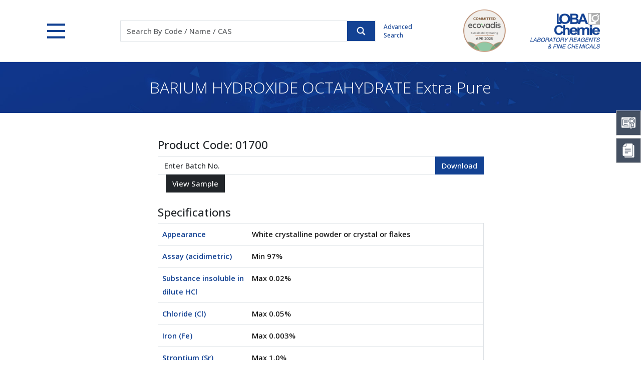

--- FILE ---
content_type: text/html; charset=utf-8
request_url: https://www.lobachemie.com/laboratory-chemicals/coa-product.aspx?prod_id=481&prod=481
body_size: 19469
content:


<!DOCTYPE html>

<html lang="en">
<head><meta http-equiv="Content-Type" content="text/html; charset=utf-8" /><meta http-equiv="X-UA-Compatible" content="IE=edge,chrome=1" /><link rel="canonical" href="https://www.lobachemie.com/laboratory-chemicals/coa-product.aspx?prod_id=481&amp;prod=481" /><meta name="viewport" content="width=device-width, initial-scale=1.0" /><meta name="google-translate-customization" content="f3c9285af374686f-7d72faec0a75cb7f-g186a9e11225dc1c4-13" /><title>
	Online COA, Online COAs, Certificate of Analysis, Online Certificate of Analysis
</title><meta name="description" content="Online COA, Online COAs, Certificate of Analysis, Online Certificate of Analysis" /><meta name="Keywords" content="Online COA, Online COAs, Certificate of Analysis, Online Certificate of Analysis" /><link href="../src/css/bootstrap.min.css" rel="stylesheet" type="text/css" /><link href="../src/css/ds-pages.css" rel="stylesheet" type="text/css" /><link href="../src/css/ds.css" rel="stylesheet" type="text/css" /><link href="../src/css/animate.css" rel="stylesheet" type="text/css" /><link rel="shortcut icon" type="image/x-icon" href="../favicon.ico" /><link rel="preconnect" href="https://fonts.googleapis.com" /><link rel="preconnect" href="https://fonts.gstatic.com" /><link href="https://fonts.googleapis.com/css2?family=Open+Sans:wght@300;500;600&amp;display=swap" rel="stylesheet" />
    <style type="text/css">
        body {
            animation: fadeInAnimation ease 1.5s;
            animation-iteration-count: 1;
            animation-fill-mode: forwards;
        }

        @keyframes fadeInAnimation {
            0% {
                opacity: 0;
            }

            100% {
                opacity: 1;
            }
        }
    </style>

    <!-- Jquery script  -->
    <script src="../src/js/jquery-3.7.1.min.js"></script>
    <!-- Jquery script  -->

    
    

    <script type="text/javascript">
        function clearText3() {
            if (document.getElementById("top1_txtSearch").value == "Code / Name / CAS")
                document.getElementById("top1_txtSearch").value = "";
        }
        function resetText3() {
            if (document.getElementById("top1_txtSearch").value == "")
                document.getElementById("top1_txtSearch").value = "Code / Name / CAS";
        }
        function clearText5() {
            if (document.getElementById("bottom1_txtSubscribe").value == "Enter your email id")
                document.getElementById("bottom1_txtSubscribe").value = "";
        }

        function resetText5() {
            if (document.getElementById("bottom1_txtSubscribe").value == "")
                document.getElementById("bottom1_txtSubscribe").value = "Enter your email id";
        }
        function clearbatch() {
            if (document.getElementById("top1_txtbatch").value == "Batch No.")
                document.getElementById("top1_txtbatch").value = "";
        }
        function resetbatch() {
            if (document.getElementById("top1_txtbatch").value == "")
                document.getElementById("top1_txtbatch").value = "Batch No.";
        }
    </script>
    
    <!--old Google analytics -->
    <script type="text/javascript" defer="defer">
        var _gaq = _gaq || [];
        _gaq.push(['_setAccount', 'UA-36977385-1']);
        _gaq.push(['_trackPageview']);
        (function () {
            var ga = document.createElement('script'); ga.type = 'text/javascript'; ga.async = true;
            ga.src = ('https:' == document.location.protocol ? 'https://ssl' : 'http://www') + '.google-analytics.com/ga.js';
            var s = document.getElementsByTagName('script')[0]; s.parentNode.insertBefore(ga, s);
        })();
    </script>
    <!--new Google tag (gtag.js) -->
    <script type="text/javascript" async src="https://www.googletagmanager.com/gtag/js?id=G-HM3ZGJDS50"></script>
    <script type="text/javascript">
        window.dataLayer = window.dataLayer || [];
        function gtag() { dataLayer.push(arguments); }
        gtag('js', new Date());
        gtag('config', 'G-HM3ZGJDS50');
    </script>
    
    </head>
<body>
    <form method="post" action="./coa-product.aspx?prod_id=481&amp;prod=481" onsubmit="javascript:return WebForm_OnSubmit();" id="form1">
<div class="aspNetHidden">
<input type="hidden" name="top1_ToolkitScriptManager1_HiddenField" id="top1_ToolkitScriptManager1_HiddenField" value="" />
<input type="hidden" name="__EVENTTARGET" id="__EVENTTARGET" value="" />
<input type="hidden" name="__EVENTARGUMENT" id="__EVENTARGUMENT" value="" />
<input type="hidden" name="__VIEWSTATE" id="__VIEWSTATE" value="/[base64]/P0JjrJThw/RLpgoixyULXFhWiF8euo=" />
</div>

<script type="text/javascript">
//<![CDATA[
var theForm = document.forms['form1'];
if (!theForm) {
    theForm = document.form1;
}
function __doPostBack(eventTarget, eventArgument) {
    if (!theForm.onsubmit || (theForm.onsubmit() != false)) {
        theForm.__EVENTTARGET.value = eventTarget;
        theForm.__EVENTARGUMENT.value = eventArgument;
        theForm.submit();
    }
}
//]]>
</script>


<script src="/WebResource.axd?d=2jayxYL3VodM9Q1446B3c32hLZcTDcYp4AgCj0R40aOoconiQqVIli5KxqN8WtDWdTPwWHCrrSzv0wef09_LBaRKvuUYw6ZXqe8roB95vEI1&amp;t=638901526312636832" type="text/javascript"></script>


<script src="/ScriptResource.axd?d=lbP3uSMcvNwWYdsbqxCl8G8zuWoKvLSr2czSvvrcSoThSxZtOAuKQ_9y0miWOJJz-x2fCK04Tto24sh2-FgRP3ciaeSdEqm32DHc8k3s80dlYSRoP_JFGuCrlPb5EGRvMJcw02XiNpBJ4JWgnSPkyoXBxFibhG_DN9Hm8qIOHnA1&amp;t=40d12516" type="text/javascript"></script>
<script src="/ScriptResource.axd?d=F6kru_7VHioYXG3WAwPGhxegx_YSrY33ZNiwz47FwvUkh0ST5nWIfZRMOtoyr7dxt4nk6HU4hvHqYW9mCgNNsldmsjtS77OjWmSAL3DCh7k6RcApU3G0xSELlrA1g4LLnxv0PE40u1x6LO7qXFWKiw2&amp;t=2939b118" type="text/javascript"></script>
<script type="text/javascript">
//<![CDATA[
if (typeof(Sys) === 'undefined') throw new Error('ASP.NET Ajax client-side framework failed to load.');
//]]>
</script>

<script src="/ScriptResource.axd?d=U8W_Uyn7NVczKhwn-3hYds0kOQ1VHtExwMPD2usyJqR9qjGaPCavaPOOB0b6daeq51pjT63Sn01HkD5h3011jb2CWaHcNb4pi0gUmxfGoLJdokDkTldExHRZ1Oaetr0cr80Yaa26AaiztdxYcjualol7VH0ChCijUJFNoDMY5dc1&amp;t=2939b118" type="text/javascript"></script>
<script src="/laboratory-chemicals/coa-product.aspx?_TSM_HiddenField_=top1_ToolkitScriptManager1_HiddenField&amp;_TSM_CombinedScripts_=%3b%3bAjaxControlToolkit%2c+Version%3d3.5.60501.0%2c+Culture%3dneutral%2c+PublicKeyToken%3d28f01b0e84b6d53e%3aen-US%3a61715ba4-0922-4e75-a2be-d80670612837%3a5546a2b%3a475a4ef5%3ad2e10b12%3aeffe2a26%3a37e2e5c9%3a5a682656%3a12bbc599" type="text/javascript"></script>
<script type="text/javascript">
//<![CDATA[
function WebForm_OnSubmit() {
if (typeof(ValidatorOnSubmit) == "function" && ValidatorOnSubmit() == false) return false;
return true;
}
//]]>
</script>

<div class="aspNetHidden">

	<input type="hidden" name="__VIEWSTATEGENERATOR" id="__VIEWSTATEGENERATOR" value="0330B4AE" />
</div>
        <div class="floating-menu">
            <div class="icon d-flex flex-column justify-content-center" data-bs-toggle="tooltip" data-bs-placement="left" data-bs-title="COA Center">
                <button type="button" data-bs-toggle="offcanvas" data-bs-target="#offcanvasCOA" class="border-none bg-transparent d-flex justify-content-center pt-md-0 pt-1">
                    <img src="../src/images/coa.svg" alt="COAs" title="COAs" class="img-fluid"></button>
                <span>COA Center</span>
            </div>
            <div class="icon d-flex flex-column justify-content-center" data-bs-toggle="tooltip" data-bs-placement="left" data-bs-title="MSDS/SDS Center">
                <button type="button" data-bs-toggle="offcanvas" data-bs-target="#offcanvasMSDS" class="border-none bg-transparent d-flex justify-content-center pt-md-0 pt-1">
                    <img src="../src/images/msds.svg" alt="MSDS" title="MSDS" class="img-fluid"></button>
                <span>MSDS Center</span>
            </div>
        </div>

        <!-- COA Center -->
        <div class="offcanvas offcanvas-end position-fixed floating-canvas" style="height: 250px;" tabindex="-1" id="offcanvasCOA" aria-labelledby="offcanvasCOA" data-bs-scroll="true">
            <div class="offcanvas-header bg-primary text-white">
                <h4 class="offcanvas-title">COA Center</h4>
                <button type="button" class="btn-close" data-bs-dismiss="offcanvas" aria-label="Close"></button>
            </div>
            <div class="offcanvas-body p-md-4 p-3">
                
<div class="input-group">
    <input name="ctl00$coacenter$txtSubscribe" type="text" maxlength="250" id="coacenter_txtSubscribe" class="form-control rounded-0 shadow-none" placeholder="Enter 5 digit Product Code" style="width:150px;" />
    <input type="submit" name="ctl00$coacenter$btnsubmit" value="" onclick="javascript:WebForm_DoPostBackWithOptions(new WebForm_PostBackOptions(&quot;ctl00$coacenter$btnsubmit&quot;, &quot;&quot;, true, &quot;productform1&quot;, &quot;&quot;, false, false))" id="coacenter_btnsubmit" class="btn btn-primary rounded-0 shadow-none text-white bg-search" />
    <span id="coacenter_req1" class="err" style="display:none;"></span>
</div>
<div class="my-3 fw-bold text-center">OR</div>
<div class="input-group">
    <input name="ctl00$coacenter$txtbatch" type="text" maxlength="250" id="coacenter_txtbatch" class="form-control rounded-0 shadow-none" placeholder="Enter Batch No." />
    <input type="submit" name="ctl00$coacenter$Button" value="" onclick="javascript:WebForm_DoPostBackWithOptions(new WebForm_PostBackOptions(&quot;ctl00$coacenter$Button&quot;, &quot;&quot;, true, &quot;rightform1&quot;, &quot;&quot;, false, false))" id="coacenter_Button" class="btn btn-primary bg-search rounded-0 shadow-none" />
</div>
<span id="coacenter_RequiredFieldValidator1" class="err" style="display:none;"></span>
<div id="coacenter_ValidationSummary1" style="display:none;">

</div>
<div id="coacenter_ValidationSummary3" style="display:none;">

</div>
<div>
    
</div>

            </div>
        </div>
        <!-- COA Center -->
        <!-- MSDS Center -->
        <div class="offcanvas offcanvas-end offcanvasMSDS position-fixed floating-canvas" style="height: 170px;" tabindex="-1" id="offcanvasMSDS" aria-labelledby="offcanvasMSDS" data-bs-scroll="true">
            <div class="offcanvas-header bg-primary text-white">
                <h4 class="offcanvas-title">MSDS/SDS Center</h4>
                <button type="button" class="btn-close" data-bs-dismiss="offcanvas" aria-label="Close"></button>
            </div>
            <div class="offcanvas-body p-md-4 p-3">
                

<div class="input-group">
    <input name="ctl00$msdscenter$txtmsds" type="text" maxlength="5" id="msdscenter_txtmsds" class="form-control rounded-0 shadow-none" placeholder="5 Digit Code" />
    <span id="msdscenter_RequiredFieldValidator2" class="err" style="display:none;"></span>
    <select name="ctl00$msdscenter$ddllanguage" id="msdscenter_ddllanguage" class="form-control rounded-0 shadow-none form-select">
	<option value="3">Deutsch</option>
	<option value="1">English</option>
	<option value="2">French</option>
	<option value="7">Korean</option>
	<option value="4">Portuguese</option>
	<option value="5">Spanish</option>
	<option value="8">Thai</option>
	<option value="9">Turkish</option>

</select>
    <input type="submit" name="ctl00$msdscenter$btngo" value="" onclick="javascript:WebForm_DoPostBackWithOptions(new WebForm_PostBackOptions(&quot;ctl00$msdscenter$btngo&quot;, &quot;&quot;, true, &quot;msdsform1&quot;, &quot;&quot;, false, false))" id="msdscenter_btngo" class="btn btn-primary bg-search rounded-0 shadow-none" />
    <div id="msdscenter_ValidationSummary2" style="display:none;">

</div>
        
</div>
            </div>
        </div>
        <!-- MSDS Center -->


        
        
<script type="text/javascript">
    function ShowImage() {

        //        document.getElementById("top1_txtSearch").style.backgroundImage = 'url(../images/loader.gif)';
        document.getElementById("top1_txtSearch").style.backgroundRepeat = 'no-repeat';
        document.getElementById("top1_txtSearch").style.backgroundPosition = 'right';

    }
    function HideImage() {

        document.getElementById("top1_txtSearch").style.backgroundImage = 'none';
        $("#imgsearch").trigger("click")
    }
</script>
<script type="text/javascript">
//<![CDATA[
Sys.WebForms.PageRequestManager._initialize('ctl00$top1$ToolkitScriptManager1', 'form1', [], [], [], 90, 'ctl00');
//]]>
</script>

<header id="headerpan">
    <div class="bg-header bg-white">
        <div class="container">
            <div id="header" class="d-flex flex-wrap justify-content-md-between align-items-center">
                <div>
                    <button class="menu" onclick="this.classList.toggle('opened');this.setAttribute('aria-expanded', this.classList.contains('opened'))" type="button" data-bs-toggle="offcanvas" data-bs-target="#navbarHeader" aria-controls="navbarHeader">
                        <svg width="35" height="35" viewBox="0 0 100 100">
                            <path class="line line1" d="M 20,29.000046 H 80.000231 C 80.000231,29.000046 94.498839,28.817352 94.532987,66.711331 94.543142,77.980673 90.966081,81.670246 85.259173,81.668997 79.552261,81.667751 75.000211,74.999942 75.000211,74.999942 L 25.000021,25.000058"></path>
                            <path class="line line2" d="M 20,50 H 80"></path>
                            <path class="line line3" d="M 20,70.999954 H 80.000231 C 80.000231,70.999954 94.498839,71.182648 94.532987,33.288669 94.543142,22.019327 90.966081,18.329754 85.259173,18.331003 79.552261,18.332249 75.000211,25.000058 75.000211,25.000058 L 25.000021,74.999942"></path>
                        </svg>
                    </button>
                </div>
                <div class="py-2 order-md-3 ms-auto d-flex align-items-center">
                    <div class="logo">
                        <a href="../company-profile/pdf/ecovadis-sustainability-assessment-certificate.pdf" target="_blank">
                            <img src="../src/images/logo-ecovadis.png" alt="EcoVadis Sustainability Assessment" title="EcoVadis Sustainability Assessment" class="img-fluid">
                        </a>
                    </div>
                    <div class="logo ms-5">
                        <a href="http://www.lobachemie.com/">
                            <img src="../images/logo.png" alt="Loba Chemie" title="Loba Chemie" class="img-fluid"></a>
                    </div>
                </div>
                <div class="search flex-md-grow-1 mt-2 mt-md-0 col-lg-7 col-xxl-8 col-md-6 col-12">
                    <div class="d-md-flex col-lg-9 col-md-10 mx-auto align-items-center">
                        <div class="flex-grow-1">
                            <div id="top1_panelcode" onkeydown="javascript: return WebForm_FireDefaultButton (event, &#39;imgsearch&#39;)" onkeypress="javascript:return WebForm_FireDefaultButton(event, &#39;imgsearch&#39;)">
	
                                <div class="input-group border bg-white">
                                    <input name="ctl00$top1$txtSearch" type="text" id="top1_txtSearch" class="form-control rounded-0 border-0 shadow-none" placeholder="Search By Code / Name / CAS" />
                                    <div class="input-group-text icon-search rounded-0 btn btn-primary p-0 d-flex align-items-center m-0 h-100">
                                        <input type="image" name="ctl00$top1$imgsearch" id="imgsearch" src="../images/icon-search.svg" onclick="javascript:WebForm_DoPostBackWithOptions(new WebForm_PostBackOptions(&quot;ctl00$top1$imgsearch&quot;, &quot;&quot;, true, &quot;searchvalidate&quot;, &quot;&quot;, false, false))" />
                                    </div>
                                </div>
                                <div id="top1_val" style="display:none;">

	</div>
                                <span id="top1_req1" style="display:none;"></span>
                                
                                <span id="top1_comp1" class="err" style="display:none;"></span>
                            
</div>
                        </div>
                        <div class="ms-md-3 pt-2 pt-md-0 text-primary advanced-search">
                            <a href="../laboratory-chemicals/advanced-search.aspx" class="text-primary nav-link">Advanced Search</a>
                        </div>
                    </div>
                </div>
            </div>
        </div>
    </div>
    <div class="offcanvas offcanvas-top bg-transparent" tabindex="-1" id="navbarHeader" aria-labelledby="offcanvasTopLabel">
        <div class="offcanvas-body p-0">
            <div class="container-fluid bg-primary nav-container">
                <div class="container py-4">
                    <div class="row row-cols-1 row-cols-md-2 row-cols-lg-4 g-4 g-lg-5 text-white">
                        <div class="col">
                            <div class="h5 fw-semibold border-bottom border-light border-opacity-50 pb-2">Chemicals</div>
                            <ul class="links d-block pb-4">
                                <li><a href="../laboratory-chemicals/laboratory-chemicals.aspx">Lab Chemicals by Category</a></li>
                                <li><a href="../labchemicals-applications/">Lab Chemicals by Application</a></li>
                                <li><a href="../laboratory-chemicals/advanced-search.aspx">Advanced Search</a></li>
                                <li><a href="../laboratory-chemicals/coa-product.aspx?other=1">COA Center</a></li>
                            </ul>

                            <div class="h5 fw-semibold border-bottom border-light border-opacity-50 pb-2">MN Filter</div>
                            <ul class="links">
                                <li><a href="../macherey-nagel/mn-filter.aspx">Filtration</a></li>
                                <li data-bs-dismiss="offcanvas"><a href="../macherey-nagel/mn-filter.aspx#rapidtests" class="scrollspy">Rapid Tests</a></li>
                                <li data-bs-dismiss="offcanvas"><a href="../macherey-nagel/mn-filter.aspx#chromatography" class="scrollspy">Chromatography</a></li>
                            </ul>
                        </div>

                        <div class="col">
                            <div class="h5 fw-semibold border-bottom border-light border-opacity-50 pb-2">Company Profile</div>
                            <ul class="links d-block pb-4">
                                <li><a href="../company-profile/about-us.aspx">History</a></li>
                                <li data-bs-dismiss="offcanvas"><a href="../company-profile/about-us.aspx#Vision_Values_Our_Commitment" class="scrollspy1">Vision, Values, Commitment</a></li>
                                <li data-bs-dismiss="offcanvas"><a href="../company-profile/about-us.aspx#Charimans_Desk" class="scrollspy1">From the Chairman’s Desk</a></li>
                                <li><a href="../company-profile/what-we-offer.aspx">What We Offer</a></li>
                                <li><a href="../company-profile/pdf/corporate-presentation.pdf" target="_blank">Corporate Presentation</a></li>
                                <li><a href="../privacy-policy.htm" class="privacypolicy fancybox.iframe">Privacy Policy</a></li>
                            </ul>

                            <div class="h5 fw-semibold border-bottom border-light border-opacity-50 pb-2">Manufacturing</div>
                            <ul class="links">
                                <li><a href="../company-profile/manufacturing.aspx">Overview</a></li>
                                <li data-bs-dismiss="offcanvas"><a href="../company-profile/manufacturing.aspx#Facility_Tour" class="scrollspy2">Facility Tour</a></li>
                                <li data-bs-dismiss="offcanvas"><a href="../company-profile/manufacturing.aspx#Certification" class="scrollspy2">Certification</a></li>
                                <li data-bs-dismiss="offcanvas"><a href="../company-profile/manufacturing.aspx#EHS" class="scrollspy2">EHS</a></li>
                                <li><a href="../company-profile/pdf/integrated-management-system.pdf" target="_blank">Our Integrated Management System</a></li>
                            </ul>
                        </div>
                        <div class="col">
                            <div class="h5 fw-semibold border-bottom border-light border-opacity-50 pb-2">Support</div>
                            <ul class="links d-block pb-4">
                                <li><a href="../contactus/request-catalogue.aspx">Catalogs &amp; Price Lists</a></li>
                                <li><a href="../contactus/product-brochures.aspx">Product Brochures</a></li>
                                <li><a href="../resources/packings.aspx">Packings</a></li>
                                <li><a href="../contactus/contactus.aspx">Contact Us</a></li>
                                <li><a href="../dealers/">Find a Dealer</a></li>
                            </ul>

                            <div class="h5 fw-semibold border-bottom border-light border-opacity-50 pb-2">Safety Tips</div>
                            <ul class="links">
                                <li><a href="../resources/safety-tips.aspx">Storage Practices</a></li>
                                <li><a href="../resources/categorical-storage.aspx">Categorical Storage</a></li>
                                <li><a href="../resources/recommendations.aspx">Recommendations</a></li>
                            </ul>
                        </div>
                        <div class="col">
                            <div class="h5 fw-semibold border-bottom border-light border-opacity-50 pb-2">Resources</div>
                            <ul class="links d-block pb-4">
                                <li><a href="../resources/hazard-symbols.aspx">Hazard Symbols</a></li>
                                <li><a href="../resources/ghs-labeling.aspx">GHS Labeling</a></li>
                                <li><a href="../resources/precautionary-statements.aspx">Precautionary Statements</a></li>
                                <li><a href="../resources/hazard-statements.aspx">Hazard Statements</a></li>
                                <li><a href="../resources/conversion-charts.aspx">Conversion Charts</a></li>
                                <li><a href="../resources/fractions.aspx">Fractions</a></li>
                                <li><a href="../resources/particle-size.aspx">Particle Size</a></li>
                                <li><a href="../resources/periodic-table.aspx">Periodic Table</a></li>
                                <li><a href="../pdf/mgt-7-form.zip" target="_blank">MGT-7 Form</a></li>
                            </ul>
                        </div>
                    </div>
                </div>
            </div>
        </div>
    </div>
</header>

        
        
    <link href="fakeloader/fakeloader.css" rel="stylesheet" />
    <script src="fakeloader/fakeloader.js"></script>
    <script>
        function clearText4() {
            if (document.getElementById("ContentPlaceHolder1_txtbatch").value == "Enter Batch No.")
                document.getElementById("ContentPlaceHolder1_txtbatch").value = "";
        }

        function resetText4() {
            if (document.getElementById("ContentPlaceHolder1_txtbatch").value == "")
                document.getElementById("ContentPlaceHolder1_txtbatch").value = "Enter Batch No.";
        }
        function clearTextprodright() {
            if (document.getElementById("ContentPlaceHolder1_txtProduct").value == "Enter Product Code")
                document.getElementById("ContentPlaceHolder1_txtProduct").value = "";
        }

        function resetTextprodright() {
            if (document.getElementById("ContentPlaceHolder1_txtProduct").value == "")
                document.getElementById("ContentPlaceHolder1_txtProduct").value = "Enter Product Code";
        }
    </script>
    <script type="text/javascript">
        function callstorage(folder, filename) {

            $("#hdnfolder").val(folder);
            $("#hdnfile").val(filename);
            document.getElementById('AzureDownload').click();
        }
    </script>
    <script type="text/javascript">
         $(document).ready(function () {
            $("#divLoader").fakeLoader({

                spinner: "spinner2",//Options: 'spinner1', 'spinner2', 'spinner3', 'spinner4', 'spinner5', 'spinner6', 'spinner7' 

            });
        });
       
        function ShowLoader() {
         
            $("#divLoader").fadeIn();
            setTimeout(function() {
        $("#divLoader").fadeOut();
    }, 3500);

        }
       
    </script>

    <!--Visual Panel-->
    <div class="container-fluid py-lg-4 py-3 bg-visual bg-primary text-center mb-5">
        <h1 class="h2 text-white fw-light py-md-2 m-0">
            <span id="ContentPlaceHolder1_lblproduct">BARIUM HYDROXIDE OCTAHYDRATE Extra Pure</span></h1>
    </div>
    <!--Visual Panel-->

    <div class="container my-5">
          <div id="divLoader" style="display: none;"></div>
        <div class="col-lg-7 col-md-9 mx-auto">
            <h3 id="ContentPlaceHolder1_prodid" class="h4">Product Code:
            <span id="ContentPlaceHolder1_lblprodcode">01700</span></h3>
            <span id="ContentPlaceHolder1_lblmsgprod" class="err"></span>
            <div id="ContentPlaceHolder1_divprodid">
                
                <div class="coas-search">
                    <div class="d-flex flex-wrap gap-2">
                        <div class="input-group">
                            
                            <span id="ContentPlaceHolder1_RequiredFieldValidator2" class="err" style="color:Red;display:none;"></span>
                            
                        </div>
                        <div class="input-group">
                            <input name="ctl00$ContentPlaceHolder1$txtbatch" type="text" value="Enter Batch No." maxlength="250" id="ContentPlaceHolder1_txtbatch" class="form-control rounded-0" onfocus="javascript:clearText4();" onblur="javascript:resetText4();" />
                            <input type="submit" name="ctl00$ContentPlaceHolder1$btncoa" value="Download" onclick="javascript:WebForm_DoPostBackWithOptions(new WebForm_PostBackOptions(&quot;ctl00$ContentPlaceHolder1$btncoa&quot;, &quot;&quot;, true, &quot;searchcoa&quot;, &quot;&quot;, false, false))" id="ContentPlaceHolder1_btncoa" class="btn btn-primary rounded-0" />
                        </div>
                        <div class="input-group">
                            
                            <input type="submit" name="ctl00$ContentPlaceHolder1$lnkgenerate" value="View Sample" onclick="ShowLoader();" id="ContentPlaceHolder1_lnkgenerate" class="btn btn-dark ms-md-3 rounded-0" />
                            <span id="ContentPlaceHolder1_req1" class="err" style="color:Red;display:none;"></span>
                            <div id="ContentPlaceHolder1_vali" style="display:none;">

</div>
                        </div>
                    </div>
                </div>
                <div id="ContentPlaceHolder1_divclar" class="clear">
                    <br />
                </div>
                <div id="chemical-spec">
                    <div id="ContentPlaceHolder1_specid">
                        <h4>Specifications</h4>
                        <div>
                            <div>
	<table class="table border" cellspacing="0" id="ContentPlaceHolder1_grdspec" style="border-collapse:collapse;">
		<tr>
			<td class="text-primary fw-bold" style="width:180px;">
                                            <span id="ContentPlaceHolder1_grdspec_lblspename_0">Appearance</span>
                                        </td><td>
                                            <span id="ContentPlaceHolder1_grdspec_lblspevalue_0">White crystalline powder or crystal or flakes</span>
                                        </td>
		</tr><tr>
			<td class="text-primary fw-bold" style="width:180px;">
                                            <span id="ContentPlaceHolder1_grdspec_lblspename_1">Assay (acidimetric)</span>
                                        </td><td>
                                            <span id="ContentPlaceHolder1_grdspec_lblspevalue_1">Min 97%</span>
                                        </td>
		</tr><tr>
			<td class="text-primary fw-bold" style="width:180px;">
                                            <span id="ContentPlaceHolder1_grdspec_lblspename_2">Substance insoluble in dilute HCl</span>
                                        </td><td>
                                            <span id="ContentPlaceHolder1_grdspec_lblspevalue_2">Max 0.02%</span>
                                        </td>
		</tr><tr>
			<td class="text-primary fw-bold" style="width:180px;">
                                            <span id="ContentPlaceHolder1_grdspec_lblspename_3">Chloride (Cl)</span>
                                        </td><td>
                                            <span id="ContentPlaceHolder1_grdspec_lblspevalue_3">Max 0.05%</span>
                                        </td>
		</tr><tr>
			<td class="text-primary fw-bold" style="width:180px;">
                                            <span id="ContentPlaceHolder1_grdspec_lblspename_4">Iron (Fe)</span>
                                        </td><td>
                                            <span id="ContentPlaceHolder1_grdspec_lblspevalue_4">Max 0.003%</span>
                                        </td>
		</tr><tr>
			<td class="text-primary fw-bold" style="width:180px;">
                                            <span id="ContentPlaceHolder1_grdspec_lblspename_5">Strontium (Sr)</span>
                                        </td><td>
                                            <span id="ContentPlaceHolder1_grdspec_lblspevalue_5">Max 1.0%</span>
                                        </td>
		</tr><tr>
			<td class="text-primary fw-bold" style="width:180px;">
                                            <span id="ContentPlaceHolder1_grdspec_lblspename_6">Heavy metal (as Pb)</span>
                                        </td><td>
                                            <span id="ContentPlaceHolder1_grdspec_lblspevalue_6">Max 0.002%</span>
                                        </td>
		</tr><tr>
			<td class="text-primary fw-bold" style="width:180px;">
                                            <span id="ContentPlaceHolder1_grdspec_lblspename_7">Carbonates (as BaCO3)</span>
                                        </td><td>
                                            <span id="ContentPlaceHolder1_grdspec_lblspevalue_7">Max 2.0%</span>
                                        </td>
		</tr><tr>
			<td class="text-primary fw-bold" style="width:180px;">
                                            <span id="ContentPlaceHolder1_grdspec_lblspename_8">Sulphide (S)</span>
                                        </td><td>
                                            <span id="ContentPlaceHolder1_grdspec_lblspevalue_8">Max 0.005%</span>
                                        </td>
		</tr><tr>
			<td class="text-primary fw-bold" style="width:180px;">
                                            <span id="ContentPlaceHolder1_grdspec_lblspename_9">Substance not precipitated by dilute H2SO4 (as SO4)</span>
                                        </td><td>
                                            <span id="ContentPlaceHolder1_grdspec_lblspevalue_9">Max 0.2%</span>
                                        </td>
		</tr>
	</table>
</div>
                        </div>
                    </div>
                </div>

                
                <div class="text-center">
                    <input type="submit" name="ctl00$ContentPlaceHolder1$btnback" value="Back" id="ContentPlaceHolder1_btnback" class="btn btn-primary rounded-0 d-block mx-auto" />
                    <h5 class="mt-3">
                        <span id="ContentPlaceHolder1_lblmsg" class="text-danger small fw-bold pt-2 d-block"></span></h5>
                </div>
            </div>
            
        </div>
    </div>

    <!--Breadcrumb-->
    <div class="container-fluid border-top pt-3 pb-md-0 pb-3">
        <div class="container">
            <div class="row">
                <div class="col-md-12">
                    <nav style="--bs-breadcrumb-divider: url(&#34;data:image/svg+xml,%3Csvg xmlns='http://www.w3.org/2000/svg' width='8' height='8'%3E%3Cpath d='M2.5 0L1 1.5 3.5 4 1 6.5 2.5 8l4-4-4-4z' fill='%236c757d'/%3E%3C/svg%3E&#34;);" aria-label="breadcrumb">
                        <ol class="breadcrumb _justify-content-md-start justify-content-center wow fadeInUp">
                            <li class="breadcrumb-item"><a href="http://www.lobachemie.com">Home</a></li>
                            <li class="breadcrumb-item"><a href="../laboratory-chemicals/laboratory-chemicals.aspx">Chemicals</a></li>
                            
                            
                            <li id="ContentPlaceHolder1_libreadprod" class="breadcrumb-item">
                                <table id="ContentPlaceHolder1_lstbreadprod" cellspacing="0" style="border-collapse:collapse;">
	<tr>
		<td>
                                        <a href='../Inorganic-Bases-01700/BARIUM-HYDROXIDE-OCTAHYDRATE-CASNO-12230-71-6.aspx'>
                                            BARIUM HYDROXIDE OCTAHYDRATE</a>
                                    </td>
	</tr>
</table></li>
                            <li class="breadcrumb-item active">COA</li>
                        </ol>
                    </nav>
                </div>
            </div>
        </div>
    </div>
    <!--Breadcrumb-->
    <input onclick="__doPostBack('ctl00$ContentPlaceHolder1$AzureDownload','')" name="ctl00$ContentPlaceHolder1$AzureDownload" type="button" id="AzureDownload" style="display: none" />
    <input type="hidden" name="ctl00$ContentPlaceHolder1$hdnfolder" id="hdnfolder" />
    <input type="hidden" name="ctl00$ContentPlaceHolder1$hdnfile" id="hdnfile" />

        
        <div id="footerpan">
            <div class="bg-primary p-md-4 p-3 text-center d-md-flex justify-content-center align-items-center">
                <h3 class="fw-light text-white mb-1">Download MSDS & COA on your Mobile through LOBACHEMIE APP</h3>
                <div class="d-flex justify-content-center ms-2 pt-2 pt-ms-0">
                    <a href="https://apps.apple.com/in/app/loba-chemie/id890047526" target="_blank" class="d-inline-block">
                        <img src="../images/app-store.svg" class="icon-appstore mx-2" style="width: 35px"></a>
                    <a href="https://play.google.com/store/apps/details?id=com.letsalign.lobachemie&amp;hl=en&amp;pli=1" target="_blank" class="d-inline-block">
                        <img src="../images/playstore.svg" class="icon-playstore mx-2" style="width: 35px"></a>
                </div>
            </div>
            <div class="py-md-5 py-3">
                
<div id="footer" class="container">
    <div class="row navlinks justify-content-between">
        <div class="col-md-4">
            <div class="fw-bold text-uppercase text-md-start text-center">LOBA CHEMIE PVT. LTD.</div>
            <ul class="links mb-md-3 me-0 text-center text-md-start">
                <li>
                    <div class="text-start d-lg-inline-block d-none" style="width: 25px">
                        <svg xmlns="http://www.w3.org/2000/svg" width="16" height="16" fill="currentColor" class="bi bi-telephone" viewBox="0 0 16 16">
                            <path d="M3.654 1.328a.678.678 0 0 0-1.015-.063L1.605 2.3c-.483.484-.661 1.169-.45 1.77a17.568 17.568 0 0 0 4.168 6.608 17.569 17.569 0 0 0 6.608 4.168c.601.211 1.286.033 1.77-.45l1.034-1.034a.678.678 0 0 0-.063-1.015l-2.307-1.794a.678.678 0 0 0-.58-.122l-2.19.547a1.745 1.745 0 0 1-1.657-.459L5.482 8.062a1.745 1.745 0 0 1-.46-1.657l.548-2.19a.678.678 0 0 0-.122-.58L3.654 1.328zM1.884.511a1.745 1.745 0 0 1 2.612.163L6.29 2.98c.329.423.445.974.315 1.494l-.547 2.19a.678.678 0 0 0 .178.643l2.457 2.457a.678.678 0 0 0 .644.178l2.189-.547a1.745 1.745 0 0 1 1.494.315l2.306 1.794c.829.645.905 1.87.163 2.611l-1.034 1.034c-.74.74-1.846 1.065-2.877.702a18.634 18.634 0 0 1-7.01-4.42 18.634 18.634 0 0 1-4.42-7.009c-.362-1.03-.037-2.137.703-2.877L1.885.511z" />
                        </svg>
                    </div>
                    91-22-6663 6663
                </li>
                <li>
                    <div class="text-start d-lg-inline-block d-none" style="width: 25px">
                        <svg xmlns="http://www.w3.org/2000/svg" width="16" height="16" fill="currentColor" class="bi bi-envelope" viewBox="0 0 16 16">
                            <path d="M0 4a2 2 0 0 1 2-2h12a2 2 0 0 1 2 2v8a2 2 0 0 1-2 2H2a2 2 0 0 1-2-2V4Zm2-1a1 1 0 0 0-1 1v.217l7 4.2 7-4.2V4a1 1 0 0 0-1-1H2Zm13 2.383-4.708 2.825L15 11.105V5.383Zm-.034 6.876-5.64-3.471L8 9.583l-1.326-.795-5.64 3.47A1 1 0 0 0 2 13h12a1 1 0 0 0 .966-.741ZM1 11.105l4.708-2.897L1 5.383v5.722Z" />
                        </svg>
                    </div>
                    <a href="mailto:info@lobachemie.com" class="text-decoration-underline">info@lobachemie.com</a>
                </li>
                <li>
                    <div class="text-start d-lg-inline-block d-none" style="width: 25px">
                        <svg xmlns="http://www.w3.org/2000/svg" width="16" height="16" fill="currentColor" class="bi bi-whatsapp" viewBox="0 0 16 16">
                            <path d="M13.601 2.326A7.854 7.854 0 0 0 7.994 0C3.627 0 .068 3.558.064 7.926c0 1.399.366 2.76 1.057 3.965L0 16l4.204-1.102a7.933 7.933 0 0 0 3.79.965h.004c4.368 0 7.926-3.558 7.93-7.93A7.898 7.898 0 0 0 13.6 2.326zM7.994 14.521a6.573 6.573 0 0 1-3.356-.92l-.24-.144-2.494.654.666-2.433-.156-.251a6.56 6.56 0 0 1-1.007-3.505c0-3.626 2.957-6.584 6.591-6.584a6.56 6.56 0 0 1 4.66 1.931 6.557 6.557 0 0 1 1.928 4.66c-.004 3.639-2.961 6.592-6.592 6.592zm3.615-4.934c-.197-.099-1.17-.578-1.353-.646-.182-.065-.315-.099-.445.099-.133.197-.513.646-.627.775-.114.133-.232.148-.43.05-.197-.1-.836-.308-1.592-.985-.59-.525-.985-1.175-1.103-1.372-.114-.198-.011-.304.088-.403.087-.088.197-.232.296-.346.1-.114.133-.198.198-.33.065-.134.034-.248-.015-.347-.05-.099-.445-1.076-.612-1.47-.16-.389-.323-.335-.445-.34-.114-.007-.247-.007-.38-.007a.729.729 0 0 0-.529.247c-.182.198-.691.677-.691 1.654 0 .977.71 1.916.81 2.049.098.133 1.394 2.132 3.383 2.992.47.205.84.326 1.129.418.475.152.904.129 1.246.08.38-.058 1.171-.48 1.338-.943.164-.464.164-.86.114-.943-.049-.084-.182-.133-.38-.232z" />
                        </svg>
                    </div>
                    <a href="https://api.whatsapp.com/send?phone=919082072616" class="text-decoration-underline">91-90820 72616</a>
                </li>
            </ul>
            <div class="bottom d-flex justify-content-md-start justify-content-center">
                <div class="logo">
                    <ul class="social-media">
                        <li><a href="https://www.facebook.com/lobachemie.labchemicals/" target="_blank" rel="nofollow">
                            <svg xmlns="http://www.w3.org/2000/svg" width="24" height="24" fill="currentColor" class="bi bi-facebook" viewBox="0 0 320 512">
                                <path d="M80 299.3V512H196V299.3h86.5l18-97.8H196V166.9c0-51.7 20.3-71.5 72.7-71.5c16.3 0 29.4 .4 37 1.2V7.9C291.4 4 256.4 0 236.2 0C129.3 0 80 50.5 80 159.4v42.1H14v97.8H80z" />
                            </svg></a></li>
                        <li><a href="http://www.linkedin.com/company/loba-chemie-pvt-ltd-" target="_blank" rel="nofollow">
                            <svg xmlns="http://www.w3.org/2000/svg" width="24" height="24" fill="currentColor" class="bi bi-linkedin" viewBox="0 0 448 512">
                                <path d="M100.3 448H7.4V148.9h92.9zM53.8 108.1C24.1 108.1 0 83.5 0 53.8a53.8 53.8 0 0 1 107.6 0c0 29.7-24.1 54.3-53.8 54.3zM447.9 448h-92.7V302.4c0-34.7-.7-79.2-48.3-79.2-48.3 0-55.7 37.7-55.7 76.7V448h-92.8V148.9h89.1v40.8h1.3c12.4-23.5 42.7-48.3 87.9-48.3 94 0 111.3 61.9 111.3 142.3V448z" />
                            </svg></a></li>
                        <li><a href="https://www.instagram.com/loba.chemie/" target="_blank" rel="nofollow">
                            <svg xmlns="http://www.w3.org/2000/svg" width="24" height="24" fill="currentColor" class="bi bi-instagram" viewBox="0 0 16 16">
                                <path d="M8 0C5.829 0 5.556.01 4.703.048 3.85.088 3.269.222 2.76.42a3.9 3.9 0 0 0-1.417.923A3.9 3.9 0 0 0 .42 2.76C.222 3.268.087 3.85.048 4.7.01 5.555 0 5.827 0 8.001c0 2.172.01 2.444.048 3.297.04.852.174 1.433.372 1.942.205.526.478.972.923 1.417.444.445.89.719 1.416.923.51.198 1.09.333 1.942.372C5.555 15.99 5.827 16 8 16s2.444-.01 3.298-.048c.851-.04 1.434-.174 1.943-.372a3.9 3.9 0 0 0 1.416-.923c.445-.445.718-.891.923-1.417.197-.509.332-1.09.372-1.942C15.99 10.445 16 10.173 16 8s-.01-2.445-.048-3.299c-.04-.851-.175-1.433-.372-1.941a3.9 3.9 0 0 0-.923-1.417A3.9 3.9 0 0 0 13.24.42c-.51-.198-1.092-.333-1.943-.372C10.443.01 10.172 0 7.998 0zm-.717 1.442h.718c2.136 0 2.389.007 3.232.046.78.035 1.204.166 1.486.275.373.145.64.319.92.599s.453.546.598.92c.11.281.24.705.275 1.485.039.843.047 1.096.047 3.231s-.008 2.389-.047 3.232c-.035.78-.166 1.203-.275 1.485a2.5 2.5 0 0 1-.599.919c-.28.28-.546.453-.92.598-.28.11-.704.24-1.485.276-.843.038-1.096.047-3.232.047s-2.39-.009-3.233-.047c-.78-.036-1.203-.166-1.485-.276a2.5 2.5 0 0 1-.92-.598 2.5 2.5 0 0 1-.6-.92c-.109-.281-.24-.705-.275-1.485-.038-.843-.046-1.096-.046-3.233s.008-2.388.046-3.231c.036-.78.166-1.204.276-1.486.145-.373.319-.64.599-.92s.546-.453.92-.598c.282-.11.705-.24 1.485-.276.738-.034 1.024-.044 2.515-.045zm4.988 1.328a.96.96 0 1 0 0 1.92.96.96 0 0 0 0-1.92m-4.27 1.122a4.109 4.109 0 1 0 0 8.217 4.109 4.109 0 0 0 0-8.217m0 1.441a2.667 2.667 0 1 1 0 5.334 2.667 2.667 0 0 1 0-5.334" />
                            </svg></a></li>
                    </ul>
                </div>
            </div>
        </div>

        <div class="col-md-8 justify-content-between">
            <div class="d-flex justify-content-between">
                <div class="d-md-block d-none">
                    <ul class="links">
                        <li><a href="../laboratory-chemicals/laboratory-chemicals.aspx" class="fw-bold text-uppercase">Chemicals</a></li>
                        <li><a href="../laboratory-chemicals/laboratory-chemicals.aspx">Lab Chemicals by Category</a></li>
  			<li><a href="../labchemicals-applications/">Lab Chemicals by Application</a></li>
                        <li><a href="../laboratory-chemicals/advanced-search.aspx">Advanced Search</a></li>
                        <li><a href="../laboratory-chemicals/coa-product.aspx?other=1">COA Center</a></li>
                    </ul>
                </div>
                <div class="d-lg-block d-none">
                    <ul class="links">
                        <li><a href="../macherey-nagel/mn-filter.aspx" class="fw-bold text-uppercase">MN Filter</a></li>
                        <li><a href="../macherey-nagel/mn-filter.aspx">Filtration</a></li>
                        <li><a href="../macherey-nagel/mn-filter.aspx">Rapid Tests</a></li>
                        <li><a href="../macherey-nagel/mn-filter.aspx">Chromatography</a></li>
                    </ul>
                </div>
                <div class="d-md-block d-none">
                    <ul class="links">
                        <li><a href="../contactus/request-catalogue.aspx" class="fw-bold text-uppercase">Support</a></li>
                        <li><a href="../contactus/request-catalogue.aspx">Catalogs &amp; Price Lists</a></li>
                        <li><a href="../contactus/product-brochures.aspx">Product Brochures</a></li>
                        <li><a href="../resources/packings.aspx">Packings</a></li>
                        <li><a href="../contactus/contactus.aspx">Contact Us</a></li>
                        <li><a href="../dealers/">Find a Dealer</a></li>
                    </ul>
                </div>
                <div class="d-md-block d-none">
                    <ul class="links">
                        <li class="fw-bold text-uppercase">Corporate</li>
                        <li><a href="http://www.lobachemie.com">Home</a></li>
                        <li class="d-md-block d-none"><a href="../company-profile/about-us.aspx">Company Profile</a></li>
                        <li class="d-md-block d-none"><a href="../pdf/mgt-7-form.zip" target="_blank">MGT-7 Form</a></li>
                        <li class="d-md-block d-none"><a href="../company-profile/pdf/corporate-presentation.pdf" target="_blank">Presentation</a></li>
                        <li class="d-md-none"><a href="../contactus/contactus.aspx">Contact Us</a></li>
                        <li class="d-md-block d-none"><a class="privacypolicy fancybox.iframe" href="../privacy-policy.htm">Privacy Policy</a></li>
                        <li><a href="../sitemap.aspx">Sitemap</a></li>
                    </ul>
                </div>
                <!-- For Mobile -->
                <div class="d-md-none d-block w-100">
                    <ul class="links d-flex justify-content-center gap-3 text-center">
                        <li class="w-auto"><a href="http://www.lobachemie.com">Home</a></li>
                        <li class="w-auto"><a href="../contactus/contactus.aspx">Contact Us</a></li>
                        <li class="w-auto"><a href="../sitemap.aspx">Sitemap</a></li>
                    </ul>
                </div>
                <!-- For Mobile -->
            </div>
        </div>
    </div>
    <hr class="my-3" />
    <div class="container">
        <div class="row">
            <div class="col-md-8 text-md-start text-center">
                <p>© Copyright. LobaChemie Pvt. Ltd. All rights reserved.</p>
                <p class="d-md-block d-none">Disclaimer: Loba Chemie Pvt. Ltd. makes every effort to ensure that the information displayed on this web site is accurate and complete, however it is not liable for any errors, inaccuracies or omissions. Majority of the information on lobachemie.com is liable to change without any intimation or notice.</p>
            </div>
            <div class="col-md-4 ps-md-4">
                <div class="d-md-block d-none">
                <div class="fw-bold text-uppercase mb-2">
                    Subscribe to e-newsletter
                </div>
                <div class="footersearch">
                    <div class="input-group border border-primary bg-white">
                        <input name="ctl00$bottom1$txtSubscribe" type="text" value="Enter your email id" id="bottom1_txtSubscribe" class="form-control rounded-0 border-0 shadow-none" onfocus="javascript:clearText5();" onblur="javascript:resetText5();" />
                        <span id="bottom1_reg1" class="err" style="display:none;"></span>
                        <div id="bottom1_ValidationSummary1" style="display:none;">

</div>
                        <span id="bottom1_lblmsg" class="err"></span>
                        <div class="input-group-text icon-submit rounded-0 btn btn-primary px-2 d-flex align-items-center py-2 m-0 h-100">
                            <input type="image" name="ctl00$bottom1$imgnews" id="bottom1_imgnews" src="../images/icon-submit.svg" onclick="javascript:WebForm_DoPostBackWithOptions(new WebForm_PostBackOptions(&quot;ctl00$bottom1$imgnews&quot;, &quot;&quot;, true, &quot;bottomnews&quot;, &quot;&quot;, false, false))" />
                        </div>
                    </div>

                </div>
                <a href="../newsletter/unsubscribe.aspx" class="text-dark text-decoration-underline">Unsubscribe</a>
                    </div>
                <div class="mt-md-3 text-md-start text-center">
                    <div class="googletranslate">
                        <div id="google_translate_element"></div>
                        <script type="text/javascript">
                            function googleTranslateElementInit() {
                                new google.translate.TranslateElement({
                                    pageLanguage: 'en',
                                    includedLanguages: 'ar,cs,de,en,es,fr,id,ja,ko,ms,nl,pt,ru,th,tr,vi',
                                    layout: google.translate.TranslateElement.InlineLayout.SIMPLE
                                }, 'google_translate_element');
                            }
                        </script>
                        <script type="text/javascript" src="//translate.google.com/translate_a/element.js?cb=googleTranslateElementInit" defer="defer"></script>
                    </div>
                </div>
            </div>
        </div>
    </div>
</div>
<a href="#" class="scrollup wow fadeInUpBig" title="Scroll Back to Top">
    <svg xmlns="http://www.w3.org/2000/svg" width="24" height="24" fill="currentColor" class="bi bi-arrow-up" viewBox="0 0 16 16">
        <path fill-rule="evenodd" d="M8 15a.5.5 0 0 0 .5-.5V2.707l3.146 3.147a.5.5 0 0 0 .708-.708l-4-4a.5.5 0 0 0-.708 0l-4 4a.5.5 0 1 0 .708.708L7.5 2.707V14.5a.5.5 0 0 0 .5.5" />
    </svg>
</a>

            </div>
        </div>
    
<script type="text/javascript">
//<![CDATA[
var Page_ValidationSummaries =  new Array(document.getElementById("coacenter_ValidationSummary1"), document.getElementById("coacenter_ValidationSummary3"), document.getElementById("msdscenter_ValidationSummary2"), document.getElementById("top1_val"), document.getElementById("ContentPlaceHolder1_vali"), document.getElementById("bottom1_ValidationSummary1"));
var Page_Validators =  new Array(document.getElementById("coacenter_req1"), document.getElementById("coacenter_RequiredFieldValidator1"), document.getElementById("msdscenter_RequiredFieldValidator2"), document.getElementById("top1_req1"), document.getElementById("top1_comp1"), document.getElementById("ContentPlaceHolder1_RequiredFieldValidator2"), document.getElementById("ContentPlaceHolder1_req1"), document.getElementById("bottom1_reg1"));
//]]>
</script>

<script type="text/javascript">
//<![CDATA[
var coacenter_req1 = document.all ? document.all["coacenter_req1"] : document.getElementById("coacenter_req1");
coacenter_req1.controltovalidate = "coacenter_txtSubscribe";
coacenter_req1.errormessage = "Enter Product Code";
coacenter_req1.display = "None";
coacenter_req1.validationGroup = "productform1";
coacenter_req1.evaluationfunction = "RequiredFieldValidatorEvaluateIsValid";
coacenter_req1.initialvalue = "";
var coacenter_RequiredFieldValidator1 = document.all ? document.all["coacenter_RequiredFieldValidator1"] : document.getElementById("coacenter_RequiredFieldValidator1");
coacenter_RequiredFieldValidator1.controltovalidate = "coacenter_txtbatch";
coacenter_RequiredFieldValidator1.errormessage = "Enter Batch No.";
coacenter_RequiredFieldValidator1.display = "None";
coacenter_RequiredFieldValidator1.validationGroup = "rightform1";
coacenter_RequiredFieldValidator1.evaluationfunction = "RequiredFieldValidatorEvaluateIsValid";
coacenter_RequiredFieldValidator1.initialvalue = "";
var coacenter_ValidationSummary1 = document.all ? document.all["coacenter_ValidationSummary1"] : document.getElementById("coacenter_ValidationSummary1");
coacenter_ValidationSummary1.showmessagebox = "True";
coacenter_ValidationSummary1.showsummary = "False";
coacenter_ValidationSummary1.validationGroup = "rightform1";
var coacenter_ValidationSummary3 = document.all ? document.all["coacenter_ValidationSummary3"] : document.getElementById("coacenter_ValidationSummary3");
coacenter_ValidationSummary3.showmessagebox = "True";
coacenter_ValidationSummary3.showsummary = "False";
coacenter_ValidationSummary3.validationGroup = "productform1";
var msdscenter_RequiredFieldValidator2 = document.all ? document.all["msdscenter_RequiredFieldValidator2"] : document.getElementById("msdscenter_RequiredFieldValidator2");
msdscenter_RequiredFieldValidator2.controltovalidate = "msdscenter_txtmsds";
msdscenter_RequiredFieldValidator2.errormessage = "Enter Product Code";
msdscenter_RequiredFieldValidator2.display = "None";
msdscenter_RequiredFieldValidator2.validationGroup = "msdsform1";
msdscenter_RequiredFieldValidator2.evaluationfunction = "RequiredFieldValidatorEvaluateIsValid";
msdscenter_RequiredFieldValidator2.initialvalue = "";
var msdscenter_ValidationSummary2 = document.all ? document.all["msdscenter_ValidationSummary2"] : document.getElementById("msdscenter_ValidationSummary2");
msdscenter_ValidationSummary2.showmessagebox = "True";
msdscenter_ValidationSummary2.showsummary = "False";
msdscenter_ValidationSummary2.validationGroup = "msdsform1";
var top1_val = document.all ? document.all["top1_val"] : document.getElementById("top1_val");
top1_val.showmessagebox = "True";
top1_val.showsummary = "False";
top1_val.validationGroup = "searchvalidate";
var top1_req1 = document.all ? document.all["top1_req1"] : document.getElementById("top1_req1");
top1_req1.controltovalidate = "top1_txtSearch";
top1_req1.errormessage = "Enter Product Code / Name / CAS";
top1_req1.display = "None";
top1_req1.validationGroup = "searchvalidate";
top1_req1.evaluationfunction = "RequiredFieldValidatorEvaluateIsValid";
top1_req1.initialvalue = "";
var top1_comp1 = document.all ? document.all["top1_comp1"] : document.getElementById("top1_comp1");
top1_comp1.controltovalidate = "top1_txtSearch";
top1_comp1.display = "None";
top1_comp1.validationGroup = "searchvalidate";
top1_comp1.evaluationfunction = "CompareValidatorEvaluateIsValid";
top1_comp1.valuetocompare = "Product Code / Name / CAS";
top1_comp1.operator = "NotEqual";
var ContentPlaceHolder1_RequiredFieldValidator2 = document.all ? document.all["ContentPlaceHolder1_RequiredFieldValidator2"] : document.getElementById("ContentPlaceHolder1_RequiredFieldValidator2");
ContentPlaceHolder1_RequiredFieldValidator2.controltovalidate = "ContentPlaceHolder1_txtProduct";
ContentPlaceHolder1_RequiredFieldValidator2.errormessage = "Enter Product Code";
ContentPlaceHolder1_RequiredFieldValidator2.display = "None";
ContentPlaceHolder1_RequiredFieldValidator2.validationGroup = "searchcoa";
ContentPlaceHolder1_RequiredFieldValidator2.evaluationfunction = "RequiredFieldValidatorEvaluateIsValid";
ContentPlaceHolder1_RequiredFieldValidator2.initialvalue = "Enter Product Code";
var ContentPlaceHolder1_req1 = document.all ? document.all["ContentPlaceHolder1_req1"] : document.getElementById("ContentPlaceHolder1_req1");
ContentPlaceHolder1_req1.controltovalidate = "ContentPlaceHolder1_txtbatch";
ContentPlaceHolder1_req1.errormessage = "Enter Batch No.";
ContentPlaceHolder1_req1.display = "None";
ContentPlaceHolder1_req1.validationGroup = "searchcoa";
ContentPlaceHolder1_req1.evaluationfunction = "RequiredFieldValidatorEvaluateIsValid";
ContentPlaceHolder1_req1.initialvalue = "Enter Batch No.";
var ContentPlaceHolder1_vali = document.all ? document.all["ContentPlaceHolder1_vali"] : document.getElementById("ContentPlaceHolder1_vali");
ContentPlaceHolder1_vali.showmessagebox = "True";
ContentPlaceHolder1_vali.showsummary = "False";
ContentPlaceHolder1_vali.validationGroup = "searchcoa";
var bottom1_reg1 = document.all ? document.all["bottom1_reg1"] : document.getElementById("bottom1_reg1");
bottom1_reg1.controltovalidate = "bottom1_txtSubscribe";
bottom1_reg1.errormessage = "Enter Valid Email Id";
bottom1_reg1.display = "None";
bottom1_reg1.validationGroup = "bottomnews";
bottom1_reg1.evaluationfunction = "RegularExpressionValidatorEvaluateIsValid";
bottom1_reg1.validationexpression = "\\w+([-+.\']\\w+)*@\\w+([-.]\\w+)*\\.\\w+([-.]\\w+)*";
var bottom1_ValidationSummary1 = document.all ? document.all["bottom1_ValidationSummary1"] : document.getElementById("bottom1_ValidationSummary1");
bottom1_ValidationSummary1.showmessagebox = "True";
bottom1_ValidationSummary1.showsummary = "False";
bottom1_ValidationSummary1.validationGroup = "bottomnews";
//]]>
</script>


<script type="text/javascript">
//<![CDATA[
(function() {var fn = function() {$get("top1_ToolkitScriptManager1_HiddenField").value = '';Sys.Application.remove_init(fn);};Sys.Application.add_init(fn);})();
var Page_ValidationActive = false;
if (typeof(ValidatorOnLoad) == "function") {
    ValidatorOnLoad();
}

function ValidatorOnSubmit() {
    if (Page_ValidationActive) {
        return ValidatorCommonOnSubmit();
    }
    else {
        return true;
    }
}
        
(function(id) {
    var e = document.getElementById(id);
    if (e) {
        e.dispose = function() {
            Array.remove(Page_ValidationSummaries, document.getElementById(id));
        }
        e = null;
    }
})('coacenter_ValidationSummary1');

(function(id) {
    var e = document.getElementById(id);
    if (e) {
        e.dispose = function() {
            Array.remove(Page_ValidationSummaries, document.getElementById(id));
        }
        e = null;
    }
})('coacenter_ValidationSummary3');

(function(id) {
    var e = document.getElementById(id);
    if (e) {
        e.dispose = function() {
            Array.remove(Page_ValidationSummaries, document.getElementById(id));
        }
        e = null;
    }
})('msdscenter_ValidationSummary2');

(function(id) {
    var e = document.getElementById(id);
    if (e) {
        e.dispose = function() {
            Array.remove(Page_ValidationSummaries, document.getElementById(id));
        }
        e = null;
    }
})('top1_val');

(function(id) {
    var e = document.getElementById(id);
    if (e) {
        e.dispose = function() {
            Array.remove(Page_ValidationSummaries, document.getElementById(id));
        }
        e = null;
    }
})('ContentPlaceHolder1_vali');

(function(id) {
    var e = document.getElementById(id);
    if (e) {
        e.dispose = function() {
            Array.remove(Page_ValidationSummaries, document.getElementById(id));
        }
        e = null;
    }
})('bottom1_ValidationSummary1');

document.getElementById('coacenter_req1').dispose = function() {
    Array.remove(Page_Validators, document.getElementById('coacenter_req1'));
}

document.getElementById('coacenter_RequiredFieldValidator1').dispose = function() {
    Array.remove(Page_Validators, document.getElementById('coacenter_RequiredFieldValidator1'));
}

document.getElementById('msdscenter_RequiredFieldValidator2').dispose = function() {
    Array.remove(Page_Validators, document.getElementById('msdscenter_RequiredFieldValidator2'));
}

document.getElementById('top1_req1').dispose = function() {
    Array.remove(Page_Validators, document.getElementById('top1_req1'));
}
Sys.Application.add_init(function() {
    $create(Sys.Extended.UI.AutoCompleteBehavior, {"completionListCssClass":"autocomplete_completionListElement","completionListItemCssClass":"autocomplete_listItem","contextKey":"0","delimiterCharacters":"","highlightedItemCssClass":"autocomplete_highlightedListItem","id":"top1_AutoCompleteExtenderProdCode","minimumPrefixLength":2,"serviceMethod":"GetProdSearch","servicePath":"../AutoCompleteWebService.asmx","useContextKey":true}, {"itemSelected":HideImage,"populating":ShowImage}, null, $get("top1_txtSearch"));
});

document.getElementById('top1_comp1').dispose = function() {
    Array.remove(Page_Validators, document.getElementById('top1_comp1'));
}

document.getElementById('ContentPlaceHolder1_RequiredFieldValidator2').dispose = function() {
    Array.remove(Page_Validators, document.getElementById('ContentPlaceHolder1_RequiredFieldValidator2'));
}

document.getElementById('ContentPlaceHolder1_req1').dispose = function() {
    Array.remove(Page_Validators, document.getElementById('ContentPlaceHolder1_req1'));
}

document.getElementById('bottom1_reg1').dispose = function() {
    Array.remove(Page_Validators, document.getElementById('bottom1_reg1'));
}
//]]>
</script>
</form>
    <script src="../src/js/ds-script.js"></script>
    <script src="../src/js/bootstrap.bundle.min.js" defer="defer"></script>

    <!-- Fancy Box Script -->
    <link href="../src/css/jquery.fancybox.min.css" rel="stylesheet" media="all">
    <script src="../src/js/jquery.fancybox.min.js"></script>
    <script src="../src/js/jquery.fancybox-media.js"></script>
    <script>
        $(document).ready(function () {
            $(".popup").fancybox({
                width: '100%',
                height: 'auto',
                maxWidth: 700,
                minHeight: '100',
                maxHeight: '100%',
                fitToView: false,
                autoSize: false,
                closeClick: true,
                openEffect: 'fade',
                closeEffect: 'fade',
                padding: 0,

                helpers: {
                    overlay: {
                        locked: true // try changing to true and scrolling around the page
                    },
                    media: {}
                }
            });

        });
        $(document).ready(function () {
            $(".popup").trigger("click");

        });
        $(document).ready(function () {
            $(".privacypolicy").fancybox({
                fitToView: true,
                width: 920,
                autoSize: true,
                closeClick: false,
                openEffect: 'none',
                closeEffect: 'none'
            });

            $(".packing_gall").fancybox({
                fitToView: true,
                autoSize: true,
                closeClick: false,
                openEffect: 'none',
                closeEffect: 'none'
            });

        });
    </script>
    <!-- Fancy Box Script -->

</body>
</html>


--- FILE ---
content_type: application/x-javascript
request_url: https://www.lobachemie.com/laboratory-chemicals/fakeloader/fakeloader.js
body_size: 741
content:
/*--------------------------------------------------------------------
 *JAVASCRIPT "FakeLoader.js"
 *Version:    1.1.0 - 2014
 *author:     Jo�o Pereira
 *website:    http://www.joaopereira.pt
 *Licensed MIT 
-----------------------------------------------------------------------*/
(function ($) {

    $.fn.fakeLoader = function (options) {

        //Defaults
        var settings = $.extend({
            timeToHide: 1200, // Default Time to hide fakeLoader
            pos: 'fixed',// Default Position
            top: '0px',  // Default Top value
            left: '0px', // Default Left value
            width: '100%', // Default width 
            height: '100%', // Default HeightfakeLoader
            zIndex: '9999',  // Default zIndex 
            bgColor: '#000', // Default background color
            opacity: '0.4',
            spinner: 'spinner7', // Default Spinner
            imagePath: '' // Default Path custom image
        }, options);

        //Customized Spinners
        var spinner01 = '<div class="fl spinner1"><div class="double-bounce1"></div><div class="double-bounce2"></div></div>';
        //var spinner02 = '<div class="fl spinner2"><div class="spinner-container container1"><div class="circle1"></div><div class="circle2"></div><div class="circle3"></div><div class="circle4"></div></div><div class="spinner-container container2"><div class="circle1"></div><div class="circle2"></div><div class="circle3"></div><div class="circle4"></div></div><div class="spinner-container container3"><div class="circle1"></div><div class="circle2"></div><div class="circle3"></div><div class="circle4"></div></div></div>';
        var spinner02 = '<div class="fl spinner2"><img src="../laboratory-chemicals/img/loading.gif"  alt="Loading..." title="Loading..." /></div>';
        var spinner03 = '<div class="fl spinner3"><div class="dot1"></div><div class="dot2"></div></div>';
        var spinner04 = '<div class="fl spinner4"></div>';
        var spinner05 = '<div class="fl spinner5"><div class="cube1"></div><div class="cube2"></div></div>';
        var spinner06 = '<div class="fl spinner6"><div class="rect1"></div><div class="rect2"></div><div class="rect3"></div><div class="rect4"></div><div class="rect5"></div></div>';
        var spinner07 = '<div class="fl spinner7"><div class="circ1"></div><div class="circ2"></div><div class="circ3"></div><div class="circ4"></div></div>';

        //The target
        var el = $(this);

        //Init styles
        var initStyles = {
            'position': settings.pos,
            'width': settings.width,
            'height': settings.height,
            'top': settings.top,
            'left': settings.left,
            'opacity': settings.opacity
        };

        //Apply styles
        el.css(initStyles);

        //Each 
        el.each(function () {
            var a = settings.spinner;
            //console.log(a)
            switch (a) {
                case 'spinner1':
                    el.html(spinner01);
                    break;
                case 'spinner2':
                    el.html(spinner02);
                    break;
                case 'spinner3':
                    el.html(spinner03);
                    break;
                case 'spinner4':
                    el.html(spinner04);
                    break;
                case 'spinner5':
                    el.html(spinner05);
                    break;
                case 'spinner6':
                    el.html(spinner06);
                    break;
                case 'spinner7':
                    el.html(spinner07);
                    break;
                default:
                    el.html(spinner01);
            }

            //Add customized loader image

            if (settings.imagePath != '') {
                el.html('<div class="fl"><img src="' + settings.imagePath + '"></div>');
            }
            centerLoader();
        });

        ////Time to hide fakeLoader
        //setTimeout(function () {
        //    $(el).fadeOut();
        //}, settings.timeToHide);

        //Return Styles 
        return this.css({
            'backgroundColor': settings.bgColor,
            'zIndex': settings.zIndex
        });


    }; // End Fake Loader


    //Center Spinner
    function centerLoader() {

        var winW = $(window).width();
        var winH = $(window).height();

        var spinnerW = $('.fl').outerWidth();
        var spinnerH = $('.fl').outerHeight();

        $('.fl').css({
            'position': 'absolute',
            'left': (winW / 2) - (spinnerW / 2),
            'top': (winH / 2) - (spinnerH / 2)
        });

    }

    $(window).load(function () {
        centerLoader();
        $(window).resize(function () {
            centerLoader();
        });
    });


}(jQuery));




